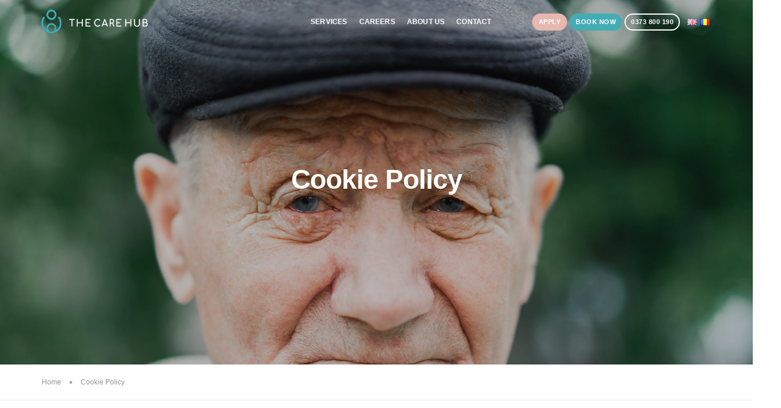

--- FILE ---
content_type: text/html
request_url: https://thecarehub.ro/en/cookie-policy/
body_size: 16121
content:
<!doctype html>
<html lang="en">
<head>
<meta charset="utf-8">
<meta http-equiv="X-UA-Compatible" content="IE=edge" />
<meta name="viewport" content="width=device-width,initial-scale=1.0,maximum-scale=1" />
<meta name="author" content="PIXELDRIVE">
<!-- favicon -->
<link rel="shortcut icon" href="https://thecarehub.ro/wp-content/themes/tch/images/favicon.png">
<link rel="apple-touch-icon" href="https://thecarehub.ro/wp-content/themes/tch/images/apple-touch-icon-57x57.png">
<link rel="apple-touch-icon" sizes="72x72" href="https://thecarehub.ro/wp-content/themes/tch/images/apple-touch-icon-72x72.png">
<link rel="apple-touch-icon" sizes="114x114" href="https://thecarehub.ro/wp-content/themes/tch/images/apple-touch-icon-114x114.png">
<!-- bootstrap -->
<!-- <link rel="stylesheet" href="https://thecarehub.ro/wp-content/themes/tch/css/bootstrap.min.css" /> -->
<!-- bootsnav -->
<!-- <link rel="stylesheet" href="https://thecarehub.ro/wp-content/themes/tch/css/bootsnav.css"> -->
<!-- style -->
<!-- <link rel="stylesheet" href="https://thecarehub.ro/wp-content/themes/tch/style.css?ver=1.253" /> -->
<!-- responsive css -->
<!-- <link rel="stylesheet" href="https://thecarehub.ro/wp-content/themes/tch/css/responsive.css" /> -->
<link rel="stylesheet" type="text/css" href="//thecarehub.ro/wp-content/cache/wpfc-minified/dexcsn1p/7jyo.css" media="all"/>
<!--[if IE]>
<script src="js/html5shiv.js"></script>
<![endif]-->
<!-- Start cookieyes banner --> <script id="cookieyes" type="text/javascript" src="https://cdn-cookieyes.com/client_data/ff7f3d55776d8e1f81b92899/script.js"></script> <!-- End cookieyes banner -->
<link rel="preconnect" href="https://js.zohostatic.eu">
<link rel="preconnect" href="https://analytics.zoho.eu">
<link rel="preconnect" href="https://salesiq.zoho.eu">
<link rel="preconnect" href="https://js.zohocdn.com">
<link rel="dns-prefetch" href="https://js.zohostatic.eu">
<link rel="dns-prefetch" href="https://analytics.zoho.eu">
<link rel="dns-prefetch" href="https://salesiq.zoho.eu">
<link rel="dns-prefetch" href="https://js.zohocdn.com">
<!-- Global site tag (gtag.js) - Google Analytics -->
<script async src="https://www.googletagmanager.com/gtag/js?id=UA-138951324-1"></script>
<script>
window.dataLayer = window.dataLayer || [];
function gtag(){dataLayer.push(arguments);}
gtag('js', new Date());
gtag('config', 'UA-138951324-1');
gtag('config', 'AW-747434791');
</script>
<script>(function(w,d,s,l,i){w[l]=w[l]||[];w[l].push({'gtm.start':
new Date().getTime(),event:'gtm.js'});var f=d.getElementsByTagName(s)[0],
j=d.createElement(s),dl=l!='dataLayer'?'&l='+l:'';j.async=true;j.src=
'https://www.googletagmanager.com/gtm.js?id='+i+dl;f.parentNode.insertBefore(j,f);
})(window,document,'script','dataLayer','GTM-WH7RGB4');</script>
<meta name='robots' content='index, follow, max-image-preview:large, max-snippet:-1, max-video-preview:-1' />
<link rel="alternate" href="https://thecarehub.ro/politica-de-cookie/" hreflang="ro" />
<link rel="alternate" href="https://thecarehub.ro/en/cookie-policy/" hreflang="en" />
<!-- This site is optimized with the Yoast SEO plugin v26.6 - https://yoast.com/wordpress/plugins/seo/ -->
<title>Cookie Policy - TheCareHub</title>
<link rel="canonical" href="https://thecarehub.ro/en/cookie-policy/" />
<meta property="og:locale" content="en_GB" />
<meta property="og:locale:alternate" content="ro_RO" />
<meta property="og:type" content="article" />
<meta property="og:title" content="Cookie Policy - TheCareHub" />
<meta property="og:description" content="Cookie Policy Use of cookiesAn &#8220;Internet Cookie&#8221; (also called a &#8220;browser cookie&#8221; or &#8220;HTTP cookie&#8221;) is a small file of letters and numbers that will be stored on the computer, mobile device or other device from which a visitor accesses a website. The cookie is installed by a request issued [&hellip;]" />
<meta property="og:url" content="https://thecarehub.ro/en/cookie-policy/" />
<meta property="og:site_name" content="TheCareHub" />
<meta property="article:modified_time" content="2022-06-09T10:13:22+00:00" />
<meta name="twitter:card" content="summary_large_image" />
<meta name="twitter:label1" content="Estimated reading time" />
<meta name="twitter:data1" content="4 minutes" />
<!-- / Yoast SEO plugin. -->
<link rel="alternate" type="application/rss+xml" title="TheCareHub &raquo; Feed" href="https://thecarehub.ro/en/feed/" />
<link rel="alternate" type="application/rss+xml" title="TheCareHub &raquo; Comments Feed" href="https://thecarehub.ro/en/comments/feed/" />
<link rel="alternate" title="oEmbed (JSON)" type="application/json+oembed" href="https://thecarehub.ro/wp-json/oembed/1.0/embed?url=https%3A%2F%2Fthecarehub.ro%2Fen%2Fcookie-policy%2F" />
<link rel="alternate" title="oEmbed (XML)" type="text/xml+oembed" href="https://thecarehub.ro/wp-json/oembed/1.0/embed?url=https%3A%2F%2Fthecarehub.ro%2Fen%2Fcookie-policy%2F&#038;format=xml" />
<style id='wp-img-auto-sizes-contain-inline-css' type='text/css'>
img:is([sizes=auto i],[sizes^="auto," i]){contain-intrinsic-size:3000px 1500px}
/*# sourceURL=wp-img-auto-sizes-contain-inline-css */
</style>
<style id='wp-block-library-inline-css' type='text/css'>
:root{--wp-block-synced-color:#7a00df;--wp-block-synced-color--rgb:122,0,223;--wp-bound-block-color:var(--wp-block-synced-color);--wp-editor-canvas-background:#ddd;--wp-admin-theme-color:#007cba;--wp-admin-theme-color--rgb:0,124,186;--wp-admin-theme-color-darker-10:#006ba1;--wp-admin-theme-color-darker-10--rgb:0,107,160.5;--wp-admin-theme-color-darker-20:#005a87;--wp-admin-theme-color-darker-20--rgb:0,90,135;--wp-admin-border-width-focus:2px}@media (min-resolution:192dpi){:root{--wp-admin-border-width-focus:1.5px}}.wp-element-button{cursor:pointer}:root .has-very-light-gray-background-color{background-color:#eee}:root .has-very-dark-gray-background-color{background-color:#313131}:root .has-very-light-gray-color{color:#eee}:root .has-very-dark-gray-color{color:#313131}:root .has-vivid-green-cyan-to-vivid-cyan-blue-gradient-background{background:linear-gradient(135deg,#00d084,#0693e3)}:root .has-purple-crush-gradient-background{background:linear-gradient(135deg,#34e2e4,#4721fb 50%,#ab1dfe)}:root .has-hazy-dawn-gradient-background{background:linear-gradient(135deg,#faaca8,#dad0ec)}:root .has-subdued-olive-gradient-background{background:linear-gradient(135deg,#fafae1,#67a671)}:root .has-atomic-cream-gradient-background{background:linear-gradient(135deg,#fdd79a,#004a59)}:root .has-nightshade-gradient-background{background:linear-gradient(135deg,#330968,#31cdcf)}:root .has-midnight-gradient-background{background:linear-gradient(135deg,#020381,#2874fc)}:root{--wp--preset--font-size--normal:16px;--wp--preset--font-size--huge:42px}.has-regular-font-size{font-size:1em}.has-larger-font-size{font-size:2.625em}.has-normal-font-size{font-size:var(--wp--preset--font-size--normal)}.has-huge-font-size{font-size:var(--wp--preset--font-size--huge)}.has-text-align-center{text-align:center}.has-text-align-left{text-align:left}.has-text-align-right{text-align:right}.has-fit-text{white-space:nowrap!important}#end-resizable-editor-section{display:none}.aligncenter{clear:both}.items-justified-left{justify-content:flex-start}.items-justified-center{justify-content:center}.items-justified-right{justify-content:flex-end}.items-justified-space-between{justify-content:space-between}.screen-reader-text{border:0;clip-path:inset(50%);height:1px;margin:-1px;overflow:hidden;padding:0;position:absolute;width:1px;word-wrap:normal!important}.screen-reader-text:focus{background-color:#ddd;clip-path:none;color:#444;display:block;font-size:1em;height:auto;left:5px;line-height:normal;padding:15px 23px 14px;text-decoration:none;top:5px;width:auto;z-index:100000}html :where(.has-border-color){border-style:solid}html :where([style*=border-top-color]){border-top-style:solid}html :where([style*=border-right-color]){border-right-style:solid}html :where([style*=border-bottom-color]){border-bottom-style:solid}html :where([style*=border-left-color]){border-left-style:solid}html :where([style*=border-width]){border-style:solid}html :where([style*=border-top-width]){border-top-style:solid}html :where([style*=border-right-width]){border-right-style:solid}html :where([style*=border-bottom-width]){border-bottom-style:solid}html :where([style*=border-left-width]){border-left-style:solid}html :where(img[class*=wp-image-]){height:auto;max-width:100%}:where(figure){margin:0 0 1em}html :where(.is-position-sticky){--wp-admin--admin-bar--position-offset:var(--wp-admin--admin-bar--height,0px)}@media screen and (max-width:600px){html :where(.is-position-sticky){--wp-admin--admin-bar--position-offset:0px}}
/*# sourceURL=wp-block-library-inline-css */
</style><style id='global-styles-inline-css' type='text/css'>
:root{--wp--preset--aspect-ratio--square: 1;--wp--preset--aspect-ratio--4-3: 4/3;--wp--preset--aspect-ratio--3-4: 3/4;--wp--preset--aspect-ratio--3-2: 3/2;--wp--preset--aspect-ratio--2-3: 2/3;--wp--preset--aspect-ratio--16-9: 16/9;--wp--preset--aspect-ratio--9-16: 9/16;--wp--preset--color--black: #000000;--wp--preset--color--cyan-bluish-gray: #abb8c3;--wp--preset--color--white: #ffffff;--wp--preset--color--pale-pink: #f78da7;--wp--preset--color--vivid-red: #cf2e2e;--wp--preset--color--luminous-vivid-orange: #ff6900;--wp--preset--color--luminous-vivid-amber: #fcb900;--wp--preset--color--light-green-cyan: #7bdcb5;--wp--preset--color--vivid-green-cyan: #00d084;--wp--preset--color--pale-cyan-blue: #8ed1fc;--wp--preset--color--vivid-cyan-blue: #0693e3;--wp--preset--color--vivid-purple: #9b51e0;--wp--preset--gradient--vivid-cyan-blue-to-vivid-purple: linear-gradient(135deg,rgb(6,147,227) 0%,rgb(155,81,224) 100%);--wp--preset--gradient--light-green-cyan-to-vivid-green-cyan: linear-gradient(135deg,rgb(122,220,180) 0%,rgb(0,208,130) 100%);--wp--preset--gradient--luminous-vivid-amber-to-luminous-vivid-orange: linear-gradient(135deg,rgb(252,185,0) 0%,rgb(255,105,0) 100%);--wp--preset--gradient--luminous-vivid-orange-to-vivid-red: linear-gradient(135deg,rgb(255,105,0) 0%,rgb(207,46,46) 100%);--wp--preset--gradient--very-light-gray-to-cyan-bluish-gray: linear-gradient(135deg,rgb(238,238,238) 0%,rgb(169,184,195) 100%);--wp--preset--gradient--cool-to-warm-spectrum: linear-gradient(135deg,rgb(74,234,220) 0%,rgb(151,120,209) 20%,rgb(207,42,186) 40%,rgb(238,44,130) 60%,rgb(251,105,98) 80%,rgb(254,248,76) 100%);--wp--preset--gradient--blush-light-purple: linear-gradient(135deg,rgb(255,206,236) 0%,rgb(152,150,240) 100%);--wp--preset--gradient--blush-bordeaux: linear-gradient(135deg,rgb(254,205,165) 0%,rgb(254,45,45) 50%,rgb(107,0,62) 100%);--wp--preset--gradient--luminous-dusk: linear-gradient(135deg,rgb(255,203,112) 0%,rgb(199,81,192) 50%,rgb(65,88,208) 100%);--wp--preset--gradient--pale-ocean: linear-gradient(135deg,rgb(255,245,203) 0%,rgb(182,227,212) 50%,rgb(51,167,181) 100%);--wp--preset--gradient--electric-grass: linear-gradient(135deg,rgb(202,248,128) 0%,rgb(113,206,126) 100%);--wp--preset--gradient--midnight: linear-gradient(135deg,rgb(2,3,129) 0%,rgb(40,116,252) 100%);--wp--preset--font-size--small: 13px;--wp--preset--font-size--medium: 20px;--wp--preset--font-size--large: 36px;--wp--preset--font-size--x-large: 42px;--wp--preset--spacing--20: 0.44rem;--wp--preset--spacing--30: 0.67rem;--wp--preset--spacing--40: 1rem;--wp--preset--spacing--50: 1.5rem;--wp--preset--spacing--60: 2.25rem;--wp--preset--spacing--70: 3.38rem;--wp--preset--spacing--80: 5.06rem;--wp--preset--shadow--natural: 6px 6px 9px rgba(0, 0, 0, 0.2);--wp--preset--shadow--deep: 12px 12px 50px rgba(0, 0, 0, 0.4);--wp--preset--shadow--sharp: 6px 6px 0px rgba(0, 0, 0, 0.2);--wp--preset--shadow--outlined: 6px 6px 0px -3px rgb(255, 255, 255), 6px 6px rgb(0, 0, 0);--wp--preset--shadow--crisp: 6px 6px 0px rgb(0, 0, 0);}:where(.is-layout-flex){gap: 0.5em;}:where(.is-layout-grid){gap: 0.5em;}body .is-layout-flex{display: flex;}.is-layout-flex{flex-wrap: wrap;align-items: center;}.is-layout-flex > :is(*, div){margin: 0;}body .is-layout-grid{display: grid;}.is-layout-grid > :is(*, div){margin: 0;}:where(.wp-block-columns.is-layout-flex){gap: 2em;}:where(.wp-block-columns.is-layout-grid){gap: 2em;}:where(.wp-block-post-template.is-layout-flex){gap: 1.25em;}:where(.wp-block-post-template.is-layout-grid){gap: 1.25em;}.has-black-color{color: var(--wp--preset--color--black) !important;}.has-cyan-bluish-gray-color{color: var(--wp--preset--color--cyan-bluish-gray) !important;}.has-white-color{color: var(--wp--preset--color--white) !important;}.has-pale-pink-color{color: var(--wp--preset--color--pale-pink) !important;}.has-vivid-red-color{color: var(--wp--preset--color--vivid-red) !important;}.has-luminous-vivid-orange-color{color: var(--wp--preset--color--luminous-vivid-orange) !important;}.has-luminous-vivid-amber-color{color: var(--wp--preset--color--luminous-vivid-amber) !important;}.has-light-green-cyan-color{color: var(--wp--preset--color--light-green-cyan) !important;}.has-vivid-green-cyan-color{color: var(--wp--preset--color--vivid-green-cyan) !important;}.has-pale-cyan-blue-color{color: var(--wp--preset--color--pale-cyan-blue) !important;}.has-vivid-cyan-blue-color{color: var(--wp--preset--color--vivid-cyan-blue) !important;}.has-vivid-purple-color{color: var(--wp--preset--color--vivid-purple) !important;}.has-black-background-color{background-color: var(--wp--preset--color--black) !important;}.has-cyan-bluish-gray-background-color{background-color: var(--wp--preset--color--cyan-bluish-gray) !important;}.has-white-background-color{background-color: var(--wp--preset--color--white) !important;}.has-pale-pink-background-color{background-color: var(--wp--preset--color--pale-pink) !important;}.has-vivid-red-background-color{background-color: var(--wp--preset--color--vivid-red) !important;}.has-luminous-vivid-orange-background-color{background-color: var(--wp--preset--color--luminous-vivid-orange) !important;}.has-luminous-vivid-amber-background-color{background-color: var(--wp--preset--color--luminous-vivid-amber) !important;}.has-light-green-cyan-background-color{background-color: var(--wp--preset--color--light-green-cyan) !important;}.has-vivid-green-cyan-background-color{background-color: var(--wp--preset--color--vivid-green-cyan) !important;}.has-pale-cyan-blue-background-color{background-color: var(--wp--preset--color--pale-cyan-blue) !important;}.has-vivid-cyan-blue-background-color{background-color: var(--wp--preset--color--vivid-cyan-blue) !important;}.has-vivid-purple-background-color{background-color: var(--wp--preset--color--vivid-purple) !important;}.has-black-border-color{border-color: var(--wp--preset--color--black) !important;}.has-cyan-bluish-gray-border-color{border-color: var(--wp--preset--color--cyan-bluish-gray) !important;}.has-white-border-color{border-color: var(--wp--preset--color--white) !important;}.has-pale-pink-border-color{border-color: var(--wp--preset--color--pale-pink) !important;}.has-vivid-red-border-color{border-color: var(--wp--preset--color--vivid-red) !important;}.has-luminous-vivid-orange-border-color{border-color: var(--wp--preset--color--luminous-vivid-orange) !important;}.has-luminous-vivid-amber-border-color{border-color: var(--wp--preset--color--luminous-vivid-amber) !important;}.has-light-green-cyan-border-color{border-color: var(--wp--preset--color--light-green-cyan) !important;}.has-vivid-green-cyan-border-color{border-color: var(--wp--preset--color--vivid-green-cyan) !important;}.has-pale-cyan-blue-border-color{border-color: var(--wp--preset--color--pale-cyan-blue) !important;}.has-vivid-cyan-blue-border-color{border-color: var(--wp--preset--color--vivid-cyan-blue) !important;}.has-vivid-purple-border-color{border-color: var(--wp--preset--color--vivid-purple) !important;}.has-vivid-cyan-blue-to-vivid-purple-gradient-background{background: var(--wp--preset--gradient--vivid-cyan-blue-to-vivid-purple) !important;}.has-light-green-cyan-to-vivid-green-cyan-gradient-background{background: var(--wp--preset--gradient--light-green-cyan-to-vivid-green-cyan) !important;}.has-luminous-vivid-amber-to-luminous-vivid-orange-gradient-background{background: var(--wp--preset--gradient--luminous-vivid-amber-to-luminous-vivid-orange) !important;}.has-luminous-vivid-orange-to-vivid-red-gradient-background{background: var(--wp--preset--gradient--luminous-vivid-orange-to-vivid-red) !important;}.has-very-light-gray-to-cyan-bluish-gray-gradient-background{background: var(--wp--preset--gradient--very-light-gray-to-cyan-bluish-gray) !important;}.has-cool-to-warm-spectrum-gradient-background{background: var(--wp--preset--gradient--cool-to-warm-spectrum) !important;}.has-blush-light-purple-gradient-background{background: var(--wp--preset--gradient--blush-light-purple) !important;}.has-blush-bordeaux-gradient-background{background: var(--wp--preset--gradient--blush-bordeaux) !important;}.has-luminous-dusk-gradient-background{background: var(--wp--preset--gradient--luminous-dusk) !important;}.has-pale-ocean-gradient-background{background: var(--wp--preset--gradient--pale-ocean) !important;}.has-electric-grass-gradient-background{background: var(--wp--preset--gradient--electric-grass) !important;}.has-midnight-gradient-background{background: var(--wp--preset--gradient--midnight) !important;}.has-small-font-size{font-size: var(--wp--preset--font-size--small) !important;}.has-medium-font-size{font-size: var(--wp--preset--font-size--medium) !important;}.has-large-font-size{font-size: var(--wp--preset--font-size--large) !important;}.has-x-large-font-size{font-size: var(--wp--preset--font-size--x-large) !important;}
/*# sourceURL=global-styles-inline-css */
</style>
<style id='classic-theme-styles-inline-css' type='text/css'>
/*! This file is auto-generated */
.wp-block-button__link{color:#fff;background-color:#32373c;border-radius:9999px;box-shadow:none;text-decoration:none;padding:calc(.667em + 2px) calc(1.333em + 2px);font-size:1.125em}.wp-block-file__button{background:#32373c;color:#fff;text-decoration:none}
/*# sourceURL=/wp-includes/css/classic-themes.min.css */
</style>
<!-- <link rel='stylesheet' id='wp-block-paragraph-css' href='https://thecarehub.ro/wp-includes/blocks/paragraph/style.min.css?ver=6.9' type='text/css' media='all' /> -->
<link rel="stylesheet" type="text/css" href="//thecarehub.ro/wp-content/cache/wpfc-minified/10hz41dt/7jyp.css" media="all"/>
<!--n2css--><link rel="https://api.w.org/" href="https://thecarehub.ro/wp-json/" /><link rel="alternate" title="JSON" type="application/json" href="https://thecarehub.ro/wp-json/wp/v2/pages/611" /><link rel="EditURI" type="application/rsd+xml" title="RSD" href="https://thecarehub.ro/xmlrpc.php?rsd" />
<meta name="generator" content="WordPress 6.9" />
<link rel='shortlink' href='https://thecarehub.ro/?p=611' />
<style>.sq-main-header{background-image: url(https://thecarehub.ro/wp-content/themes/tch/images/bg.jpg)}</style>		<style type="text/css" id="wp-custom-css">
#crmWebToEntityForm {
background-color: transparent!important;
}
.zcwf_row {
margin: 0!important;
}
#formsubmit {
background: #44acb4;
border-color: #44acb4;
color: #fff;
}
#formsubmit:hover {
background: transparent;
border-color: #44acb4;
color: #44acb4;
}
.displayPurpose input, .displayPurpose select {
width: 10px!important;
padding: 5px 15px 0 0!important;
margin: 6px 0 0 0!important;
}
.titlucariere {
font-size: 46px!important;
line-height: 52px!important;
}
nav.navbar.bootsnav li.dropdown .mega-menu-full {width: 100%; box-sizing: border-box; background: #fff; padding: 45px 50px; box-shadow: none; border-radius: 0; border: 0; margin-top: 0;}
nav.navbar.bootsnav li.dropdown .menu-back-div > ul {margin: 0 auto; width: 1070px; display: flex; flex-wrap: wrap; background: #fff;}
nav.navbar.bootsnav li.dropdown .mega-menu-full > ul li.dropdown-header { color: #314351; display: inline-block; font-size: 11px; font-weight: 600; margin-bottom: 8px; white-space: inherit; padding: 0 40px; border-bottom: none; text-transform: uppercase; line-height: 1.42857143;}
.col-xs-5ths,
.col-sm-5ths,
.col-md-5ths,
.col-lg-5ths {
position: relative;
min-height: 1px;
padding-right: 15px;
padding-left: 15px;
}
.col-xs-5ths {
width: 20%;
float: left;
}
@media (min-width: 768px) {
.col-sm-5ths {
width: 20%;
float: left;
}
}
@media (min-width: 992px) {
.col-md-5ths {
width: 20%;
float: left;
}
}
@media (min-width: 1200px) {
.col-lg-5ths {
width: 20%;
float: left;
}
}
@media (max-width: 991px) {
.pemobil {
display: block;
width: 100%;
clear: both;
}
.pedesktop {
display: none;
}
}
@media (min-width: 992px) {
.pemobil {
display: none;
}
.pedesktop {
display: block;
}
}
@media (max-width: 991px) {
nav.navbar.bootsnav li.dropdown .mega-menu-full {width: 100%; box-sizing: border-box; background: #232323; padding: 45px 50px; box-shadow: none; border-radius: 0; border: 0; margin-top: 0;}
nav.navbar.bootsnav li.dropdown .menu-back-div > ul {margin: 0 auto; width: 1070px; display: flex; flex-wrap: wrap; background: #232323;}
nav.navbar.bootsnav li.dropdown .mega-menu-full > ul li.dropdown-header { color: #fff; display: inline-block; font-size: 11px; font-weight: 600; margin-bottom: 8px; white-space: inherit; padding: 0 40px; border-bottom: none; text-transform: uppercase; line-height: 1.42857143;}
}
.limbi {
padding: 25px 0 0 10px;
list-style: none;
}
.limbi li {
float: right;
margin: 0 3px;
}
header nav .navbar-nav>li>a {
color: #314351;
font-size: 12px;
font-weight: 800;
margin: 0 10px!important;
padding: 5px 0px 5px;
text-transform: uppercase;
letter-spacing: 0.015em;
}
.styled-table {
border: 1px solid lightgray;
}
.styled-table td {
border: 1px solid lightgray;
}
.styled-table tr {
border: 1px solid lightgray;
}
table, th, td {
border: 1px solid lightgray;
}
.centratul {
text-align: center;
}
#overlay {
position: absolute;
top: 0;
bottom: 0;
background: #999;
width: 100%;
height: 100%;
opacity: 0.8;
z-index: 100;
}
@media (min-width: 681px) {
#popup {
position: absolute;
top: 100px;
left: 50%;
padding: 10px 20px 20px 20px;
width: 600px;
height: 600px;
margin-left: -300px;
margin-top: 0px;
z-index: 200;
}
}
@media (max-width: 681px) {
#popup {
position: absolute;
top: 50%;
left: 50%;
padding: 10px 10px 30px 10px;
width: 400px;
height: 400px;
margin-left: -200px;
margin-top: -200px;
z-index: 200;
}
}
#popupclose {
background-color: #44acb4;
border-radius: 8px;
border-style: none;
box-sizing: border-box;
color: #FFFFFF;
cursor: pointer;
display: inline-block;
font-size: 14px;
font-weight: 500;
height: 30px;
margin: 0 0 10px 0;
line-height: 20px;
list-style: none;
outline: none;
padding: 6px 16px;
position: relative;
text-align: center;
text-decoration: none;
transition: color 100ms;
vertical-align: baseline;
user-select: none;
-webkit-user-select: none;
touch-action: manipulation;
cursor: pointer;
}
#popupclose:hover {
background-color: #e6b8af;
}
.bg-bej {background-color:#f9f9ee;}
@media (max-width: 767px) {.page-title-large h1 {font-size: 25px; line-height: 30px;}}
.linkverde {
color: #44acb4!important;
}
.homehero {
background-image: url("https://thecarehub.ro/wp-content/themes/tch/images/bghome.jpg");
background-size: cover;
}
.zcwf_row label {
font-weight: 300;
}
.zcwf_row input {
background: none!important;
border: 1px solid #000 !important;
border-radius: 20px!important;
padding: 0 20px!important;
margin: 0 0 2px 0!important;
}
.formsubmit.zcwf_button {
color: black !important;
background: #ff914d!important;
}
@media (max-width: 608px) {
.zcwf_lblRight .zcwf_col_fld {
float: left!important;
width: 60%!important;
}
.zcwf_lblRight .zcwf_col_lab {
width: 30%!important;
float: left!important;
}
.zcwf_lblRight .zcwf_col_fld input[type = text], input[type = password], .zcwf_lblRight .zcwf_col_fld textarea {
width: 90%!important;
}
}
@media (min-width: 609px) and (max-width: 1378px) {
.zcwf_lblRight .zcwf_col_fld {
float: left!important;
width: 60%!important;
}
.zcwf_lblRight .zcwf_col_lab {
width: 30%!important;
float: left!important;
}
.zcwf_lblRight .zcwf_col_fld input[type = text], input[type = password], .zcwf_lblRight .zcwf_col_fld textarea {
width: 90%!important;
}
}
.homehero2 {
background-image: url("https://thecarehub.ro/wp-content/themes/tch/images/home2.jpg");
background-size: cover;
background-position: center center;
background-repeat: no-repeat;
}
.text-extra-large-2 {font-size: 30px; line-height:36px}		</style>
<!-- Event snippet for Persoană interesată conversion page In your html page, add the snippet and call gtag_report_conversion when someone clicks on the chosen link or button. -->
<script> function gtag_report_conversion(url) {
var callback = function () { 
if (typeof(url) != 'undefined')
{ window.location = url; }
}; 
debugger;
gtag('event', 'conversion',{ 'send_to': 'AW-747434791/0SkgCJL68KIBEKfms-QC', 'event_callback': callback });
ga('send', 'event', 'about', 'click', 'ma intereseaza');
return false;
}
</script>
<!-- Hotjar Tracking Code for thecarehub.ro -->
<script>
(function(h,o,t,j,a,r){
h.hj=h.hj||function(){(h.hj.q=h.hj.q||[]).push(arguments)};
h._hjSettings={hjid:1086030,hjsv:6};
a=o.getElementsByTagName('head')[0];
r=o.createElement('script');r.async=1;
r.src=t+h._hjSettings.hjid+j+h._hjSettings.hjsv;
a.appendChild(r);
})(window,document,'https://static.hotjar.com/c/hotjar-','.js?sv=');
</script>
</head>
<body>
<!-- Google Tag Manager (noscript) -->
<noscript><iframe src="https://www.googletagmanager.com/ns.html?id=GTM-WH7RGB4"
height="0" width="0" style="display:none;visibility:hidden"></iframe></noscript>
<!-- End Google Tag Manager (noscript) -->
<!-- start header -->
<header>
<!-- start navigation -->
<nav class="navbar navbar-default bootsnav navbar-fixed-top header-light background-transparent white-link navbar-expand-lg">
<div class="container nav-header-container">
<!-- start logo -->
<div class="col-auto pl-lg-0">
<a href="https://thecarehub.ro/en/home" title="TheCareHub" class="logo"><img src="https://thecarehub.ro/wp-content/themes/tch/images/logo.png" data-rjs="https://thecarehub.ro/wp-content/themes/tch/images/logo.png" class="logo-dark" alt="TheCareHub"><img src="https://thecarehub.ro/wp-content/themes/tch/images/logo-white-big.png" data-rjs="https://thecarehub.ro/wp-content/themes/tch/images/logo-white-big.png" alt="TheCareHub" class="logo-light default"></a>
</div>
<!-- end logo -->
<div class="col accordion-menu pr-0 pr-md-3">
<button type="button" class="navbar-toggler collapsed" data-toggle="collapse" data-target="#navbar-collapse-toggle-1">
<span class="sr-only">toggle navigation</span>
<span class="icon-bar"></span>
<span class="icon-bar"></span>
<span class="icon-bar"></span>
</button>
<div class="navbar-collapse collapse justify-content-end" id="navbar-collapse-toggle-1">
<ul id="accordion" class="nav navbar-nav no-margin alt-font text-normal">
<li class="dropdown simple-dropdown"><a href="https://thecarehub.ro/en/home/services/">Services</a><i class="fas fa-angle-down dropdown-toggle" data-toggle="dropdown" aria-hidden="true"></i>
<!-- start sub menu -->
<ul class="dropdown-menu" role="menu">
<li class="dropdown"><a class="meniualb" href="https://thecarehub.ro/en/home/elderly-care/">Elderly care <i class="fas fa-angle-right"></i></a>
<ul class="dropdown-menu">
<li><a href="https://thecarehub.ro/en/home/companionship/">Companionship</a></li>
<li><a href="https://thecarehub.ro/en/home/light-cleaning/">Light cleaning</a></li>
<li><a href="https://thecarehub.ro/en/home/outdoor-visits/">Outdoor visits</a></li>
<li><a href="https://thecarehub.ro/en/home/shopping/">Shopping</a></li>
<li><a href="https://thecarehub.ro/en/home/meal-prep/">Meal prep</a></li>
<li><a href="https://thecarehub.ro/en/home/personal-hygiene/">Personal hygiene</a></li>
<li><a href="https://thecarehub.ro/en/home/tele-care/">Tele-care</a></li>
</ul>
</li>
<li class="dropdown"><a class="meniualb" href="https://thecarehub.ro/en/home/medical-care/">Medical care <i class="fas fa-angle-right"></i></a>
<ul class="dropdown-menu">
<li><a href="https://thecarehub.ro/en/home/ivs/">IVs</a></li>
<li><a href="https://thecarehub.ro/en/home/injections/">Injections</a></li>
<li><a href="https://thecarehub.ro/en/home/enemas/">Enemas</a></li>
<li><a href="https://thecarehub.ro/en/home/treatment-of-pressure-ulcers/">Pressure Ulcer Treatment</a></li>
<li><a href="https://thecarehub.ro/en/home/blood-tests/">Blood tests</a></li>
<li><a href="https://thecarehub.ro/en/home/urinary-catheters-at-home/">Urinary catheters at home</a></li>
<li><a href="https://thecarehub.ro/en/home/physical-therapy-at-home/">Physical therapy at home</a></li>
<li><a href="https://thecarehub.ro/en/home/psychological-consultation-at-home/">Psychological consultation at home </a></li>
<li><a href="https://thecarehub.ro/en/home/medical-consultation-at-home/">Medical consultation at home</a></li>
<li><a href="https://thecarehub.ro/en/home/at-home-flu-vaccination/">At home flu vaccination</a></li>
<li><a href="https://thecarehub.ro/en/home/intravenous-cannula-fitting-at-home/">Intravenous cannula fitting at home</a></li>
<li><a href="https://thecarehub.ro/en/home/nasogastric-tube-fitting-at-home/">Nasogastric tube fitting at home</a></li>
<!--<li><a href="https://thecarehub.ro/en/home/ear-washes/">Ear washes</a></li>-->
<li><a href="https://thecarehub.ro/en/home/urinary-catheter-removal-and-change-at-home/">Urinary catheter removal and change at home</a></li>
</ul>
</li>
<li class="dropdown"><a class="meniualb" href="https://thecarehub.ro/en/home/care-for-people-with-disabilities/">Care for people with disabilities</a></li>
<li class="dropdown"><a class="meniualb" href="https://thecarehub.ro/en/home/campaign-for-grandparents/">Campaign for grandparents</a></li>
</ul>
</li>
<li class=""><a href="https://thecarehub.ro/en/home/careers/">Careers</a></li>
<li class="dropdown simple-dropdown"><a href="https://thecarehub.ro/en/home/about/">About us</a><i class="fas fa-angle-down dropdown-toggle" data-toggle="dropdown" aria-hidden="true"></i>
<!-- start sub menu -->
<ul class="dropdown-menu" role="menu">
<li class="dropdown"><a class="meniualb" href="https://thecarehub.ro/en/home/about/">Mission</a></li>
<li class="dropdown"><a class="meniualb" href="https://thecarehub.ro/en/home/about/">Team</a></li>
<li class="dropdown"><a class="meniualb" href="https://thecarehub.ro/en/home/about/">Partnerships</a></li>
<li class="dropdown"><a class="meniualb" href="https://thecarehub.ro/en/home/heroes-project/">Projects</a></li>
<li class="dropdown"><a class="meniualb" href="https://thecarehub.ro/en/home/testimonials/">Testimonials</a></li>
</ul>
</li>
<li class=""><a href="https://thecarehub.ro/en/home/contact-en/">Contact</a></li>
</ul>
</div>
</div>
<div class="col-auto pr-lg-0">
<div class="header-social-icon d-none d-md-inline-block">
<!-- <a class="btn btn-small-2 btn-deep-pink-3 btn-rounded d-table d-lg-inline-block md-margin-lr-auto" href="https://thecarehub.ro/app/" target="blank">My account</a>
<a class="btn btn-small-2 btn-deep-pink-2 btn-rounded d-table d-lg-inline-block md-margin-lr-auto" href="https://zfrmz.eu/TSqFpNLHYlwLYXknCGc0" target="blank">Apply</a> -->
<a class="btn btn-small-2 btn-deep-pink-2 btn-rounded d-table d-lg-inline-block md-margin-lr-auto" href="https://thecarehub.ro/en/apply/"">Apply</a>
<a class="btn btn-small-2 btn-deep-pink btn-rounded d-table d-lg-inline-block md-margin-lr-auto" href="https://thecarehub.ro/en/thecarehub-mobile-app/" target="_blank">Book now</a>
<a class="btn btn-small-2 btn-deep-pink-3 btn-rounded d-table d-lg-inline-block md-margin-lr-auto" href="tel:0040373800190">0373 800 190</a>
</div>
</div>
<ul class="limbi">
<li class="lang-item lang-item-111 lang-item-ro lang-item-first"><a  lang="ro-RO" hreflang="ro-RO" href="https://thecarehub.ro/politica-de-cookie/"><img src="[data-uri]" alt="Română" width="16" height="11" style="width: 16px; height: 11px;" /></a></li>
<li class="lang-item lang-item-114 lang-item-en current-lang"><a  lang="en-GB" hreflang="en-GB" href="https://thecarehub.ro/en/cookie-policy/"><img src="[data-uri]" alt="English" width="16" height="11" style="width: 16px; height: 11px;" /></a></li>
</ul>
</div>
</nav>
<!-- end navigation --> 
</header>
<!-- end header -->
<!-- start page title section -->
<section class="wow fadeIn parallax" data-stellar-background-ratio="0.5" style="background-image:url('https://thecarehub.ro/wp-content/themes/tch/images/slide3.jpg');">
<div class="opacity-light bg-extra-dark-gray"></div>
<div class="container padding-100px-tb">
<div class="row">
<div class="col-12 extra-small-screen d-flex flex-column justify-content-center page-title-large text-center">
<h1 class="text-white-2 alt-font font-weight-600 letter-spacing-minus-1 margin-10px-bottom">Cookie Policy</h1>
<!-- <span class="text-white-2 opacity6 alt-font mb-0">Căutăm îngrijitori,  infirmieri și asistenți medicali care lucrează cu drag și respect față de oameni.</span>
<div class="text-center"><a class="btn btn-medium btn-deep-pink btn-rounded width-20 margin-40px-top" href="#">Aplicați</a></div> -->
</div>
</div>
</div>
</section>
<!-- end page title section -->
<!-- start breadcrumb section -->
<section class="wow fadeIn padding-20px-tb border-bottom border-color-extra-light-gray">
<div class="container">
<div class="row">
<div class="col-12 breadcrumb alt-font text-small">
<!-- start breadcrumb -->
<ul>
<li><a href="https://thecarehub.ro/en/home" class="text-medium-gray">Home</a></li>
<li class="text-medium-gray">Cookie Policy</li>
</ul>
<!-- end breadcrumb -->
</div>
</div>
</div>
</section>
<!-- end breadcrumb section -->
<!-- start services section -->
<section class="wow fadeIn">
<div class="container">
<div class="row">
<div class="col-12 col-lg-12 margin-50px-bottom last-paragraph-no-margin contactul pagina">
<div class="margin-20px-top">
<p>Cookie Policy</p>
<p>Use of cookies<br>An &#8220;Internet Cookie&#8221; (also called a &#8220;browser cookie&#8221; or &#8220;HTTP cookie&#8221;) is a small file of letters and numbers that will be stored on the computer, mobile device or other device from which a visitor accesses a website. The cookie is installed by a request issued by a web-server to a browser (e.g. Internet Explorer, Chrome) and is completely &#8220;passive&#8221; (contains no software, viruses or spyware and cannot access information on the visitor&#8217;s hard drive).<br>A cookie consists of 2 parts: the name and the content or value of the cookie. Furthermore, the lifetime of a cookie is determined; technically, only the webserver that sent the cookie can access it again when a visitor returns to the website associated with that webserver.<br>Reasons for using cookies<br>We use cookies to improve the usability and functionality of our site and to better understand how visitors use the site. Based on cookies we can personalize and improve your experience.<br>Necessary<br>Id Type Duration Description<br>LS_CSRF_TOKEN https session Cloudflare sets this cookie to track users&#8217; activities across multiple websites. It expires once the browser is closed.<br>JSESSIONID https session The JSESSIONID cookie is used by New Relic to store a session identifier so that New Relic can monitor session counts for an application.</p>
<p>Advertisement<br>Id Type Duration Description<br>test_cookie https 15 minutes The test_cookie is set by doubleclick.net and is used to determine if the user&#8217;s browser supports cookies.<br>_fbp https 3 months This cookie is set by Facebook to display advertisements when either on Facebook or on a digital platform powered by Facebook advertising, after visiting the website.<br>b3e783bb62 https session This cookie is set by the provider Zoho. This cookie is used for collecting information on user interaction with the web-campaign content. This cookie helps the website owners to promote products and events on the CRM-campaign-platform.</p>
<p>Analytics<br>Id Type Duration Description<br>_ga_XBGS0QKNF8 https 2 years This cookie is installed by Google Analytics.<br>_ga https 2 years The _ga cookie, installed by Google Analytics, calculates visitor, session and campaign data and also keeps track of site usage for the site&#8217;s analytics report. The cookie stores information anonymously and assigns a randomly generated number to recognize unique visitors.<br>_gcl_au https 3 months Provided by Google Tag Manager to experiment advertisement efficiency of websites using their services.<br>_gid https 1 day Installed by Google Analytics, _gid cookie stores information on how visitors use a website, while also creating an analytics report of the website&#8217;s performance. Some of the data that are collected include the number of visitors, their source, and the pages they visit anonymously.<br>_gat_gtag_UA_138951324_1 https 1 minute Set by Google to distinguish users.<br>_hjFirstSeen https 30 minutes Hotjar sets this cookie to identify a new user&#8217;s first session. It stores a true/false value, indicating whether it was the first time Hotjar saw this user.<br>_hjIncludedInSessionSample https 2 minutes Hotjar sets this cookie to know whether a user is included in the data sampling defined by the site&#8217;s daily session limit.<br>_hjIncludedInPageviewSample https 2 minutes Hotjar sets this cookie to know whether a user is included in the data sampling defined by the site&#8217;s pageview limit.<br>_hjAbsoluteSessionInProgress https 30 minutes Hotjar sets this cookie to detect the first pageview session of a user. This is a True/False flag set by the cookie.</p>
<p>Functional<br>Id Type Duration Description<br>_zcsr_tmp https session Zoho sets this cookie for the login function on the website.</p>
<p>Other<br>Id Type Duration Description<br>CSRF_TOKEN http session No description<br>ZCAMPAIGN_CSRF_TOKEN https session No description available.<br>clogcsr http session No description<br>thecarehub-_zldp http 1 year No description<br>thecarehub-_zldt http 1 day No description<br>_hjSessionUser_1086030 http 1 year No description<br>_hjSession_1086030 http 30 minutes No description<br>1e5a17c8ab https session No description available.<br>67645b1322 http session No description<br>How to change settings<br>You can set your browser to reject cookies. Disabling and rejecting cookies may make certain sections/pages unusable or difficult to visit.<br>We recommend visiting your browser&#8217;s support page for details on how to disable cookies.<br>For more information about cookies, please visit www.allaboutcookies.org or http://www.youronlinechoices.com/ro.<br>Contact<br>In order to answer any questions you may have regarding this information or in relation to the processing of personal data by THE CARE HUB SRL, as well as to exercise your rights mentioned above, please contact us by sending an e-mail to <a href="/cdn-cgi/l/email-protection" class="__cf_email__" data-cfemail="7c181d08190c190e0f13121d10193c0814191f1d0e1914091e520e13">[email&#160;protected]</a>.</p>
</div>
</div>
</div>
</div>
</section>
<!-- end services section -->

<section class="wow fadeIn">
<div class="container">
<div class="row justify-content-center">
<div class="col-12 col-xl-8 col-md-12 margin-50px-bottom md-margin-40px-bottom sm-margin-30px-bottom text-center">
<!-- <div class="alt-font text-medium-gray margin-5px-bottom text-uppercase text-small">Din blog</div> -->
<h3 class="alt-font text-large text-extra-dark-gray font-weight-600 margin-20px-bottom">Now you can find us in București, Cluj și Timișoara</h3>
<span class="separator-line-horrizontal-medium-light2 bg-deep-pink d-table mx-auto width-100px"></span><br><br>
We offer elderly care services at home in București, Cluj și Timișoara! <br><br>
If you are busy or live far away, we will support your parents and grandparents as you would!
</div>
</div>
</div>
</section>
<!-- start footer --> 
<footer class="footer-standard-dark bg-roz"> 
<div class="footer-widget-area padding-50px-tb">
<div class="container">
<div class="row">
<div class="col-lg-3 col-md-6 widget border-right border-color-medium-dark-gray md-no-border-right md-margin-30px-bottom sm-text-center">
<!-- start logo -->
<a href="index.html" class="margin-20px-bottom d-inline-block"><img class="footer-logo" src="https://thecarehub.ro/wp-content/themes/tch/images/logo-full-white@2x.png" data-rjs="https://thecarehub.ro/wp-content/themes/tch/images/logo-full-white@2x.png" alt=""></a>
<!-- end logo -->
<p class="text-small width-95 sm-width-100">We build caring communities for all ages. We connect families who need in-home support in București, Cluj și Timișoara with trusted and experienced caregivers.</p>
<!-- start social media -->
<div class="social-icon-style-8 d-inline-block vertical-align-middle">
<ul class="extra-large-icon no-margin-bottom">
<li><a class="facebook text-white-2" href="https://www.facebook.com/thecarehub.ro" target="_blank"><i class="fab fa-facebook-square" aria-hidden="true"></i></a></li>
<li><a class="twitter text-white-2" href="https://twitter.com/The_Care_Hub" target="_blank"><i class="fab fa-twitter"></i></a></li>
<li><a class="instagram text-white-2" href="https://www.instagram.com/thecarehub/" target="_blank"><i class="fab fa-instagram no-margin-right" aria-hidden="true"></i></a></li>
<li><a class="instagram text-white-2" href="https://www.linkedin.com/company/thecarehub/" target="_blank"><i class="fab fa-linkedin no-margin-right" aria-hidden="true"></i></a></li>
<li><a class="instagram text-white-2" href="https://www.youtube.com/channel/UCAs6465OCsyIaK7_Tv1-kqw" target="_blank"><i class="fab fa-youtube no-margin-right" aria-hidden="true"></i></a></li>
</ul>
</div>
<div class="text-md-left text-small text-center margin-15px-top">&copy; 2018 - 2025 TheCareHub</div>
<!-- end social media -->
</div>
<!-- start additional links -->
<div class="col-lg-3 col-md-6 widget border-right border-color-medium-dark-gray padding-45px-left md-padding-15px-left md-no-border-right md-margin-30px-bottom text-center text-md-left">
<div class="widget-title alt-font text-small text-medium-gray text-uppercase margin-10px-bottom font-weight-600">CARE SERVICES</div>
<ul class="list-unstyled">
<li><a class="text-small" href="https://thecarehub.ro/en/home/elderly-care/">Elderly care</a></li>
<li class="padding-10px-left"><a class="text-small" href="https://thecarehub.ro/en/home/companionship/">- Companionship</a></li>
<li class="padding-10px-left"><a class="text-small" href="https://thecarehub.ro/en/home/light-cleaning/">- Light cleaning</a></li>
<li class="padding-10px-left"><a class="text-small" href="https://thecarehub.ro/en/home/outdoor-visits/">- Outdoor visits</a></li>
<li class="padding-10px-left"><a class="text-small" href="https://thecarehub.ro/en/home/shopping/">- Shopping</a></li>
<li class="padding-10px-left"><a class="text-small" href="https://thecarehub.ro/en/home/meal-prep/">- Meal prep</a></li>
<li class="padding-10px-left"><a class="text-small" href="https://thecarehub.ro/en/home/personal-hygiene/">- Personal hygiene</a></li>
<li><a class="text-small" href="https://thecarehub.ro/en/home/medical-care/">Medical care</a></li>
<li><a class="text-small" href="https://thecarehub.ro/en/home/care-for-people-with-disabilities/">Disability care</a></li>
<li><a class="text-small" href="https://thecarehub.ro/en/home/campaign-for-grandparents/">Campaign for Lonely Grandparents</a></li>
</ul>
</div>
<!-- end additional links -->
<!-- start contact information -->
<div class="col-lg-3 col-md-6 widget border-right border-color-medium-dark-gray padding-45px-left md-padding-15px-left md-clear-both md-no-border-right sm-margin-30px-bottom text-center text-md-left">
<div class="widget-title alt-font text-small text-medium-gray text-uppercase margin-10px-bottom font-weight-600">Resources</div>
<ul class="list-unstyled">
<li><a class="text-small" href="https://thecarehub.ro/en/home/thecarehub-mobile-app/">The Care Hub app</a></li>
<li><a class="text-small" href="https://thecarehub.ro/en/home/frequently-asked-questions/">Frequently asked questions</a></li>
<li><a class="text-small" href="https://thecarehub.ro/en/home/code-of-ethics/">Code of ethics</a></li>
<li><a class="text-small" href="https://thecarehub.ro/en/home/patients-rights-and-obligations/">Patients' rights and obligations</a></li>
<li><a class="text-small" href="https://thecarehub.ro/en/home/terms-and-conditions-customers/">Terms and conditions</a></li>
<li><a class="text-small" href="https://thecarehub.ro/en/home/changes-to-visits/">Changes to visits</a></li>
<li><a target="_blank" class="text-small" href="https://survey.zohopublic.eu/zs/hRBPrm">Beneficiary satisfaction questionnaire</a></li>
<li><a class="text-small" href="https://thecarehub.ro/en/home/privacy-policy/">Privacy Policy</a></li>
<li><a class="text-small" href="https://thecarehub.ro/en/home/cookie-policy/">Cookie Policy</a></li>
<li><a class="text-small" href="https://thecarehub.ro/en/home/abuse-and-neglect/">Policy Abuse and neglect</a></li>
<li><a class="text-small" href="https://thecarehub.ro/en/home/activity-report/">Activity Report</a></li>
<li><a class="text-small" href="https://thecarehub.ro/en/home/contact-en/">Contact</a></li>                                
</ul>
</div>
<!-- end contact information -->
<!-- start instagram -->
<div class="col-lg-3 col-md-6 widget padding-45px-left md-padding-15px-left text-center text-md-left">
<div class="widget-title alt-font text-small text-medium-gray text-uppercase margin-10px-bottom font-weight-600">Contact</div>
<p class="text-small d-block margin-15px-bottom width-80 sm-width-100">
THE CARE HUB SRL<br>
Punct de lucru: Str. Zăvoi, nr 1, Timișoara<br>
CIF RO40299417, J35/4519/13.12.2018
</p>
<div class="text-small">Tel: <a href="">0373 800 190</a></div>
<div class="text-small">Email: <a href="/cdn-cgi/l/email-protection#9f"><span class="__cf_email__" data-cfemail="553834273e30213c3b3215213d30363427303d20377b273a">[email&#160;protected]</span></a></div>
<div class="text-small">Email: <a href="/cdn-cgi/l/email-protection#71"><span class="__cf_email__" data-cfemail="a9cdc8ddccd9ccdbdac6c7c8c5cce9ddc1cccac8dbccc1dccb87dbc6">[email&#160;protected]</span>    </a></div>
<!--Zoho Campaigns Web-Optin Form's Header Code Starts Here--> 
<script data-cfasync="false" src="/cdn-cgi/scripts/5c5dd728/cloudflare-static/email-decode.min.js"></script><script type="text/javascript" src=https://ubsl.maillist-manage.eu/js/optin.min.js onload="setupSF('sf3z04fe4e151612bab674ab1510ecdc1b8ef6cc59eec2ead1d0b6b0606db1dc7f7a','ZCFORMVIEW',false,'light',false,'0')"></script>
<script type="text/javascript"> function runOnFormSubmit_sf3z04fe4e151612bab674ab1510ecdc1b8ef6cc59eec2ead1d0b6b0606db1dc7f7a(th){ /*Before submit, if you want to trigger your event, "include your code here"*/ }; </script>
<style> .quick_form_8_css * { -webkit-box-sizing: border-box !important; -moz-box-sizing: border-box !important; box-sizing: border-box !important; overflow-wrap: break-word } input[type="text"]::placeholder { color: rgb(165, 165, 165) } @media only screen and (max-width: 600px) {.quick_form_8_css[name="SIGNUP_BODY"] { width: 100% !important; min-width: 100% !important; margin: 0px auto !important; padding: 0px !important } .SIGNUP_FLD { width: 90% !important; margin: 10px 5% !important; padding: 0px !important } .SIGNUP_FLD input { margin: 0 !important; border-radius: 25px !important } } </style>
<!--Zoho Campaigns Web-Optin Form's Header Code Ends Here-->
<!--Zoho Campaigns Web-Optin Form Starts Here--> <div id="sf3z04fe4e151612bab674ab1510ecdc1b8ef6cc59eec2ead1d0b6b0606db1dc7f7a" data-type="signupform" style="opacity: 1;"> <div id="customForm"> <div class="quick_form_8_css" style="background-color: rgb(231, 210, 202); width: 350px; z-index: 2; font-family: Arial; border-width: 1px; border-style: solid; overflow: hidden; border-color: rgb(231, 210, 202)" name="SIGNUP_BODY"> <div> <div style="font-size: 14px; font-family: &quot;Arial&quot;; font-weight: bold; color: rgb(136, 136, 136); text-align: left; padding: 20px 0 5px 0; width: 100%; display: block" id="SIGNUP_HEADING">Înscrieți-vă la newsletter-ul nostru</div> <div style="position:relative;"> <div id="Zc_SignupSuccess" style="display:none;position:absolute;margin-left:4%;width:90%;background-color: white; padding: 3px; border: 3px solid rgb(194, 225, 154); margin-top: 10px;margin-bottom:10px;word-break:break-all"> <table width="100%" cellpadding="0" cellspacing="0" border="0"> <tbody> <tr> <td width="10%"> <img class="successicon" src=https://ubsl.maillist-manage.eu/images/challangeiconenable.jpg align="absmiddle"> </td> <td> <span id="signupSuccessMsg" style="color: rgb(73, 140, 132); font-family: sans-serif; font-size: 14px;word-break:break-word">&nbsp;&nbsp;Thank you for Signing Up</span> </td> </tr> </tbody> </table> </div> </div> <form method="POST" id="zcampaignOptinForm" style="margin: 0px; width: 100%" action=https://maillist-manage.eu/weboptin.zc target="_zcSignup"> <div style="background-color: rgb(255, 235, 232); padding: 10px; color: rgb(210, 0, 0); font-size: 11px; margin: 20px 10px 0px; border: 1px solid rgb(255, 217, 211); opacity: 1; display: none" id="errorMsgDiv">Vă rugăm să corectați câmpul (câmpurile) marcat(e) mai jos.</div> <div style="position: relative; margin: 0; width: 200px; height: 30px; display: inline-block" class="SIGNUP_FLD"> <input type="text" style="font-size: 14px; border: 1px solid rgb(221, 221, 221); border-radius: 0; width: 100%; height: 100%; z-index: 4; outline: none; padding: 5px 10px; color: rgb(136, 136, 136); text-align: left; font-family: &quot;Arial&quot;; background-color: rgb(255, 255, 255); box-sizing: border-box" placeholder="Email" changeitem="SIGNUP_FORM_FIELD" name="CONTACT_EMAIL" id="EMBED_FORM_EMAIL_LABEL"> </div> <div style="position: relative; margin: 10px 0 0 10px; height: 30px; text-align: left; display: inline-block; width: 100px" class="SIGNUP_FLD"> <input type="button" style="text-align: center; padding: 0 0 2px 0; border-radius: 5px; width: 100%; height: 100%; z-index: 5; border: 0px; color: rgb(255, 255, 255); cursor: pointer; outline: none; font-size: 14px; background-color: rgb(90, 106, 129); margin: 0px 0px 0px -5px" name="SIGNUP_SUBMIT_BUTTON" id="zcWebOptin" value="Înscrieți-vă"> </div> <input type="hidden" id="fieldBorder" value=""> <input type="hidden" id="submitType" name="submitType" value="optinCustomView"> <input type="hidden" id="emailReportId" name="emailReportId" value=""> <input type="hidden" id="formType" name="formType" value="QuickForm"> <input type="hidden" name="zx" id="cmpZuid" value="14abdb0939"> <input type="hidden" name="zcvers" value="2.0"> <input type="hidden" name="oldListIds" id="allCheckedListIds" value=""> <input type="hidden" id="mode" name="mode" value="OptinCreateView"> <input type="hidden" id="zcld" name="zcld" value="1443ad88324806b"> <input type="hidden" id="zctd" name="zctd" value="1443ad883246cdd"> <input type="hidden" id="document_domain" value=""> <input type="hidden" id="zc_Url" value="ubsl.maillist-manage.eu"> <input type="hidden" id="new_optin_response_in" value="0"> <input type="hidden" id="duplicate_optin_response_in" value="0"> <input type="hidden" name="zc_trackCode" id="zc_trackCode" value="ZCFORMVIEW"> <input type="hidden" id="zc_formIx" name="zc_formIx" value="3z04fe4e151612bab674ab1510ecdc1b8ef6cc59eec2ead1d0b6b0606db1dc7f7a"> <input type="hidden" id="viewFrom" value="URL_ACTION"> <span style="display: none" id="dt_CONTACT_EMAIL">1,true,6,Contact Email,2</span> </form> </div> </div> </div> <img src=https://ubsl.maillist-manage.eu/images/spacer.gif id="refImage" onload="referenceSetter(this)" style="display:none;"> </div> <input type="hidden" id="signupFormType" value="QuickForm_Horizontal"> <div id="zcOptinOverLay" oncontextmenu="return false" style="display:none;text-align: center; background-color: rgb(0, 0, 0); opacity: 0.5; z-index: 100; position: fixed; width: 100%; top: 0px; left: 0px; height: 988px;"></div> <div id="zcOptinSuccessPopup" style="display:none;z-index: 9999;width: 800px; height: 40%;top: 84px;position: fixed; left: 26%;background-color: #FFFFFF;border-color: #E6E6E6; border-style: solid; border-width: 1px; box-shadow: 0 1px 10px #424242;padding: 35px;"> <span style="position: absolute;top: -16px;right:-14px;z-index:99999;cursor: pointer;" id="closeSuccess"> <img src=https://ubsl.maillist-manage.eu/images/videoclose.png> </span> <div id="zcOptinSuccessPanel"></div> </div> <!--Zoho Campaigns Web-Optin Form Ends Here-->
<div class="text-small margin-30px-top"><a href="http://www.pixeldrive.ro" target="_blank" class="text-dark-gray">PIXELDRIVE web design & development</a></div>
</div>
<!-- end instagram -->
</div>
</div>
</div>
</footer>
<!-- end footer -->
<!-- start scroll to top -->
<a class="scroll-top-arrow" href="javascript:void(0);"><i class="ti-arrow-up"></i></a>
<!-- end scroll to top  -->
<!-- animation -->
<!-- <link rel="stylesheet" href="https://thecarehub.ro/wp-content/themes/tch/css/animate.css" /> -->
<!-- et line icon -->
<!-- <link rel="stylesheet" href="https://thecarehub.ro/wp-content/themes/tch/css/et-line-icons.css" /> -->
<!-- font-awesome icon -->
<!-- <link rel="stylesheet" href="https://thecarehub.ro/wp-content/themes/tch/css/font-awesome.min.css" /> -->
<link rel="stylesheet" type="text/css" href="//thecarehub.ro/wp-content/cache/wpfc-minified/fp6wb8s9/7jyo.css" media="all"/>
<!-- themify icon -->
<!-- <link rel="stylesheet" href="https://thecarehub.ro/wp-content/themes/tch/css/themify-icons.css"> -->
<!-- swiper carousel -->
<!-- <link rel="stylesheet" href="https://thecarehub.ro/wp-content/themes/tch/css/swiper.min.css?ver=1.11"> -->
<link rel="stylesheet" type="text/css" href="//thecarehub.ro/wp-content/cache/wpfc-minified/d32thsys/7jyo.css" media="all"/>
<!-- justified gallery  -->
<!-- <link rel="stylesheet" href="https://thecarehub.ro/wp-content/themes/tch/css/justified-gallery.min.css"> -->
<!-- magnific popup -->
<!-- <link rel="stylesheet" href="https://thecarehub.ro/wp-content/themes/tch/css/magnific-popup.css" /> -->
<!-- javascript libraries -->
<script type="text/javascript" src="https://thecarehub.ro/wp-content/themes/tch/js/jquery.js"></script>
<script type="text/javascript" src="https://thecarehub.ro/wp-content/themes/tch/js/modernizr.js"></script>
<script type="text/javascript" src="https://thecarehub.ro/wp-content/themes/tch/js/bootstrap.bundle.js"></script>
<script type="text/javascript" src="https://thecarehub.ro/wp-content/themes/tch/js/jquery.easing.1.3.js"></script>
<script type="text/javascript" src="https://thecarehub.ro/wp-content/themes/tch/js/skrollr.min.js"></script>
<script type="text/javascript" src="https://thecarehub.ro/wp-content/themes/tch/js/smooth-scroll.js"></script>
<script type="text/javascript" src="https://thecarehub.ro/wp-content/themes/tch/js/jquery.appear.js"></script>
<!-- menu navigation -->
<script type="text/javascript" src="https://thecarehub.ro/wp-content/themes/tch/js/bootsnav.js"></script>
<script type="text/javascript" src="https://thecarehub.ro/wp-content/themes/tch/js/jquery.nav.js"></script>
<!-- animation -->
<script type="text/javascript" src="https://thecarehub.ro/wp-content/themes/tch/js/wow.min.js"></script>
<!-- page scroll -->
<script type="text/javascript" src="https://thecarehub.ro/wp-content/themes/tch/js/page-scroll.js"></script>
<!-- swiper carousel -->
<script type="text/javascript" src="https://thecarehub.ro/wp-content/themes/tch/js/swiper.min.js"></script>
<!-- counter -->
<!-- <script type="text/javascript" src="https://thecarehub.ro/wp-content/themes/tch/js/jquery.count-to.js"></script> -->
<!-- parallax -->
<script type="text/javascript" src="https://thecarehub.ro/wp-content/themes/tch/js/jquery.stellar.js"></script>
<!-- magnific popup -->
<!-- <script type="text/javascript" src="https://thecarehub.ro/wp-content/themes/tch/js/jquery.magnific-popup.min.js"></script> -->
<!-- portfolio with shorting tab -->
<!-- <script type="text/javascript" src="https://thecarehub.ro/wp-content/themes/tch/js/isotope.pkgd.min.js"></script> -->
<!-- images loaded -->
<script type="text/javascript" src="https://thecarehub.ro/wp-content/themes/tch/js/imagesloaded.pkgd.min.js"></script>
<!-- pull menu -->
<script type="text/javascript" src="https://thecarehub.ro/wp-content/themes/tch/js/classie.js"></script>
<script type="text/javascript" src="https://thecarehub.ro/wp-content/themes/tch/js/hamburger-menu.js"></script>
<!-- counter  -->
<!-- <script type="text/javascript" src="https://thecarehub.ro/wp-content/themes/tch/js/counter.js"></script> -->
<!-- fit video  -->
<!-- <script type="text/javascript" src="https://thecarehub.ro/wp-content/themes/tch/js/jquery.fitvids.js"></script> -->
<!-- skill bars  -->
<!-- <script type="text/javascript" src="https://thecarehub.ro/wp-content/themes/tch/js/skill.bars.jquery.js"></script>  -->
<!-- justified gallery  -->
<!-- <script type="text/javascript" src="https://thecarehub.ro/wp-content/themes/tch/js/justified-gallery.min.js"></script> -->
<!--pie chart-->
<!-- <script type="text/javascript" src="https://thecarehub.ro/wp-content/themes/tch/js/jquery.easypiechart.min.js"></script> -->
<!-- retina -->
<script type="text/javascript" src="https://thecarehub.ro/wp-content/themes/tch/js/retina.min.js"></script>
<!-- setting -->
<script type="text/javascript" src="https://thecarehub.ro/wp-content/themes/tch/js/main.js?ver=1.112"></script>
<script type="text/javascript" id="zsiqchat">var $zoho=$zoho || {};$zoho.salesiq = $zoho.salesiq || {widgetcode: "926042b92da03d24e002744fb1c50a8dadbb2c17cc6c0a8beeed4ecbcf3ef83384cbecf1c38dbad5ce9931bd8054d9a0", values:{},ready:function(){}};var d=document;s=d.createElement("script");s.type="text/javascript";s.id="zsiqscript";s.defer=true;s.src="https://salesiq.zoho.eu/widget";t=d.getElementsByTagName("script")[0];t.parentNode.insertBefore(s,t);</script>
<script type="speculationrules">
{"prefetch":[{"source":"document","where":{"and":[{"href_matches":"/*"},{"not":{"href_matches":["/wp-*.php","/wp-admin/*","/wp-content/uploads/*","/wp-content/*","/wp-content/plugins/*","/wp-content/themes/tch/*","/*\\?(.+)"]}},{"not":{"selector_matches":"a[rel~=\"nofollow\"]"}},{"not":{"selector_matches":".no-prefetch, .no-prefetch a"}}]},"eagerness":"conservative"}]}
</script>
<script type="text/javascript">
(function() {
var expirationDate = new Date();
expirationDate.setTime( expirationDate.getTime() + 31536000 * 1000 );
document.cookie = "pll_language=en; expires=" + expirationDate.toUTCString() + "; path=/; secure; SameSite=Lax";
}());
</script>
<script defer src="https://static.cloudflareinsights.com/beacon.min.js/vcd15cbe7772f49c399c6a5babf22c1241717689176015" integrity="sha512-ZpsOmlRQV6y907TI0dKBHq9Md29nnaEIPlkf84rnaERnq6zvWvPUqr2ft8M1aS28oN72PdrCzSjY4U6VaAw1EQ==" data-cf-beacon='{"version":"2024.11.0","token":"06ce8ab42ba04721ade3320eda01af5f","r":1,"server_timing":{"name":{"cfCacheStatus":true,"cfEdge":true,"cfExtPri":true,"cfL4":true,"cfOrigin":true,"cfSpeedBrain":true},"location_startswith":null}}' crossorigin="anonymous"></script>
</body>
</html><!-- WP Fastest Cache file was created in 0.18589401245117 seconds, on 30-12-25 2:44:39 -->

--- FILE ---
content_type: application/javascript;charset=UTF-8
request_url: https://ubsl.maillist-manage.eu/ua/TrailEvent?category=update&action=view&trackingCode=ZCFORMVIEW&viewFrom=URL_ACTION&zx=14abdb0939&signupFormIx=3z04fe4e151612bab674ab1510ecdc1b8ef6cc59eec2ead1d0b6b0606db1dc7f7a&zcvers=2.0&source=https%3A%2F%2Fthecarehub.ro%2Fen%2Fcookie-policy%2F
body_size: 805
content:
zcParamsCallback({orgIx:"3z62dfd0f4912bc9fb0e7ce2e67bfa50cc312107541d2e192a2276845102f60ab4", actIx:"3z9588ea8bf929fea66025342fd7128337089201714d45d78f586d12d9c45ae275",custIx:"3zc4cd05cfd1c3ee69ea511fe0d262dc740761acc2e9a2628c52889d3f244cb0dd"});
zcSFReferrerCallback({status:"200",encryptSFId:"3z04fe4e151612bab674ab1510ecdc1b8ef6cc59eec2ead1d0b6b0606db1dc7f7a",zc_ref:"3z31ccb1f1eb642f4775a5cccbe1bcb932eab0f24d48425ba6638895223de962c0",cntrIx:"3z04fe4e151612bab674ab1510ecdc1b8ee77201ee70cb28a3408512f2507b5632"});
